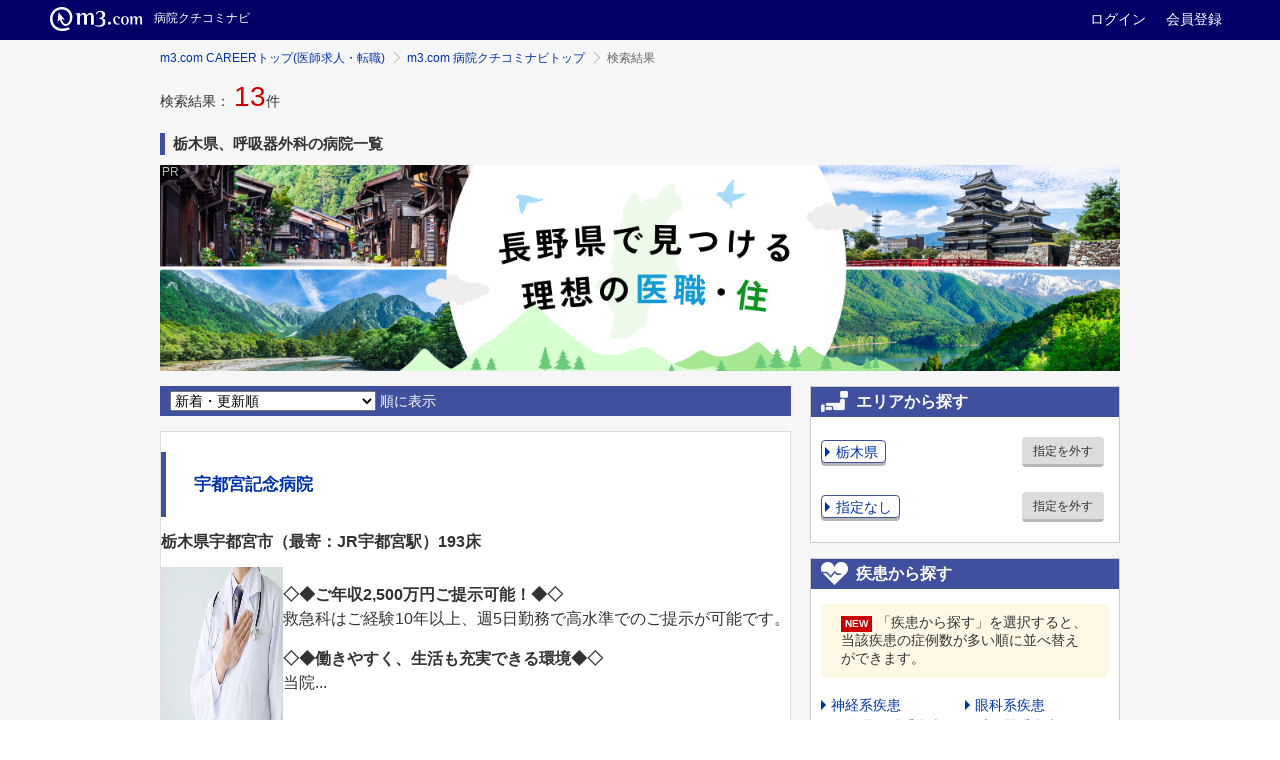

--- FILE ---
content_type: text/javascript
request_url: https://s.m3img.com/atlas/1.0.0/javascripts/atlas.global.js
body_size: 8165
content:
/*! 2026/1/15 */
function _define_property(a, t, e) {
    return t in a ? Object.defineProperty(a, t, {
        value: e,
        enumerable: !0,
        configurable: !0,
        writable: !0
    }) : a[t] = e, a;
}

function _object_spread(a) {
    for (var t = 1; t < arguments.length; t++) {
        var e = null != arguments[t] ? arguments[t] : {}, n = Object.keys(e);
        "function" == typeof Object.getOwnPropertySymbols && (n = n.concat(Object.getOwnPropertySymbols(e).filter((function(a) {
            return Object.getOwnPropertyDescriptor(e, a).enumerable;
        })))), n.forEach((function(t) {
            _define_property(a, t, e[t]);
        }));
    }
    return a;
}

!function(a) {
    var t = function(a) {
        this.html = a, this.length = a.length, this.index = 0, this.tags = [], this.countClosedTagChar = function() {
            for (var a = 1; a < this.length; a++) if (">" === this.html[this.index + a]) return a + 1;
            throw new Error("tag is not closed.");
        }, this.isCloseTag = function(a) {
            return "/" === a[1];
        }, this.toCloseTag = function(a) {
            return a.substr(0, 1) + "/" + a.substr(1);
        };
    };
    t.prototype.next = function() {
        var a = this.html[this.index];
        if (a) {
            if ("<" === a) {
                var t = this.countClosedTagChar(), e = this.html.slice(this.index, this.index + t);
                return this.isCloseTag(e) ? this.tags.pop() : this.tags.push(this.toCloseTag(e)), 
                this.index += t, {
                    value: e,
                    tag: !0
                };
            }
            return this.index++, {
                value: a,
                tag: !1
            };
        }
        return null;
    }, t.prototype.nextCharactor = function() {
        for (var a = this.next(); a; ) {
            if (!a.tag) return a;
            a = this.next();
        }
        return null;
    }, t.prototype.popAllCloseTags = function() {
        return this.tags.join("");
    }, a.fn.ellipsis = function(e) {
        var n = a.extend({
            size: 10,
            omission: "..."
        }, e);
        return this.each((function() {
            var e = a(this);
            e.each((function() {
                var o = new t(a.trim(a(this).html())), s = o.next(), i = "", r = 0;
                if (a("#atlas-rhs_mrkun").width() >= 350 && e.closest("#atlas-rhs_mrkun").length) var c = 1.3125 * e.attr("data-ellipsis-length") || n.size; else c = e.attr("data-ellipsis-length") || n.size;
                for (;s; ) {
                    if (i += s.value, s.tag || r++, r >= c) {
                        i += o.popAllCloseTags();
                        break;
                    }
                    s = o.next();
                }
                o.nextCharactor() ? a(this).html(i + n.omission) : a(this).html(i);
            }));
        }));
    };
}(jQuery), function(a) {
    "use strict";
    var t = [], e = {
        header: !0,
        headerSelector: "#atlas-header",
        menu: !0,
        menuSelector: "#atlas-menu",
        footer: !0,
        footerSelector: "#atlas-footer",
        userTraceTags: !0,
        rhs: !1,
        rhsUrl: "/atlas/api/v1/rhs",
        rhsSelector: "#atlas-rhs",
        rhsParamName: "page"
    }, n = {
        smartphoneheader: !0,
        smartphoneheaderUrl: "/atlas/api/v1/smartphone-header",
        smartphoneheaderSelector: "#atlas-header",
        smartphoneheaderParamName: "eopServiceId",
        smartphonefooter: !0,
        smartphonefooterSelector: "#atlas-footer",
        userTraceTags: !0,
        rhs: !1,
        rhsUrl: "/atlas/api/v1/rhs",
        rhsSelector: "#atlas-rhs",
        rhsParamName: "page"
    }, o = {
        smartphoneheaderUrl: "https://www.m3.com/api/v1/smartphone-header",
        rhsUrl: "https://www.m3.com/api/v1/rhs",
        sbaUrl: "https://www.m3.com/api/v1/sba"
    };
    window.ATLAS = {
        jQuery: a.noConflict(),
        loadGlobalParts: function(t, n) {
            var s = Object.assign({}, e, n, ATLAS.allowCORS() ? o : {}), i = window.eop && window.eop.getEnvironment() && [ "m3com_MTR1.0b", "m3com_MTR1.0c" ].includes(window.eop.getEnvironment().page), r = s.rhs && i && document.cookie.split(/;\s*/).indexOf("v3rhs=true") >= 0, c = [];
            if (s.rhs) {
                var l = new URLSearchParams(_object_spread(_define_property({}, s.rhsParamName, t), s.rhsParam));
                r && l.append("v3", ""), c.push(a.ajax({
                    url: "".concat(s.rhsUrl, "?").concat(l),
                    cache: !1,
                    type: "GET",
                    xhrFields: {
                        withCredentials: !0
                    }
                }).done((function(t) {
                    a(s.rhsSelector).replaceWith(t);
                })));
            }
            if (s.header || s.menu || s.footer) {
                var p = new URLSearchParams({
                    eopServiceId: t,
                    header: "".concat(!!s.header),
                    menu: "".concat(!!s.menu),
                    footer: "".concat(!!s.footer)
                });
                c.push(a.ajax({
                    type: "GET",
                    url: "https://www.m3.com/hobbit/api/v1/parts?".concat(p),
                    cache: !1,
                    xhrFields: {
                        withCredentials: !0
                    }
                }).done((function(a) {
                    var t = a.header, e = a.menu, n = a.footer;
                    if (t) try {
                        ATLAS.buildV3Header(s.headerSelector, t);
                    } catch (a) {
                        console.error(a);
                    }
                    if (e) try {
                        ATLAS.buildV3MegaMenu(s.menuSelector, e);
                    } catch (a) {
                        console.error(a);
                    }
                    if (n) try {
                        ATLAS.buildV3Footer(s.footerSelector, n);
                    } catch (a) {
                        console.error(a);
                    }
                })));
            }
            if (s.footer && s.userTraceTags) {
                var u = new URLSearchParams({
                    deviceType: "PC"
                });
                a.ajax({
                    type: "GET",
                    url: "https://www.m3.com/hobbit/api/v1/user-trace-tags?".concat(u),
                    cache: !1,
                    xhrFields: {
                        withCredentials: !0
                    }
                }).done((function(a) {
                    ATLAS.buildV3UserTraceTags(a);
                }));
            }
            a.when.apply(a, c).done((function() {
                s.menu && new ATLAS.V3MegaMenuGroup({}), ATLAS.init();
            }));
        },
        loadSpGlobalParts: function(t, e) {
            var s = Object.assign({}, n, e, ATLAS.allowCORS() ? o : {}), i = [ "smartphoneheader", "rhs", "sba" ].filter((function(a) {
                return s[a];
            })).map((function(e) {
                var n = {
                    url: s[e + "Url"] + "?" + s[e + "ParamName"] + "=" + t,
                    cache: !1,
                    type: "GET",
                    xhrFields: {
                        withCredentials: !0
                    }
                };
                return "smartphoneheader" === e && s.smartphoneheaderParam && (n.url += "&" + a.map(s.smartphoneheaderParam, (function(a, t) {
                    return t + "=" + a;
                })).join("&")), "rhs" === e && s.rhsParam && (n.url += "&" + a.map(s.rhsParam, (function(a, t) {
                    return t + "=" + a;
                })).join("&")), "sba" === e && s.sbaParam && (n.url += "&" + a.map(s.sbaParam, (function(a, t) {
                    return t + "=" + a;
                })).join("&")), a.ajax(n).done((function(t) {
                    a(s[e + "Selector"]).replaceWith(t);
                }));
            }));
            if (s.smartphonefooter) {
                var r = new URLSearchParams({
                    eopServiceId: t,
                    footer: "".concat(!!s.smartphonefooter)
                });
                i.push(a.ajax({
                    type: "GET",
                    url: "https://www.m3.com/hobbit/api/v1/smartphone-parts?".concat(r),
                    cache: !1,
                    xhrFields: {
                        withCredentials: !0
                    }
                }).done((function(a) {
                    var t = a.footer;
                    if (t) try {
                        ATLAS.buildV3SmartphoneFooter(s.smartphonefooterSelector, t);
                    } catch (a) {
                        console.error(a);
                    }
                })));
            }
            if (s.smartphonefooter && s.userTraceTags) {
                var c = new URLSearchParams({
                    deviceType: "SP"
                });
                a.ajax({
                    type: "GET",
                    url: "https://www.m3.com/hobbit/api/v1/user-trace-tags?".concat(c),
                    cache: !1,
                    xhrFields: {
                        withCredentials: !0
                    }
                }).done((function(a) {
                    ATLAS.buildV3UserTraceTags(a);
                }));
            }
            a.when.apply(a, i).done((function() {
                ATLAS.onInit(ATLAS.initSpGlobalParts), ATLAS.init();
            }));
        },
        initSpGlobalParts: function() {
            var t = a("#sb-site");
            function e() {
                t.children().hasClass("sb-overlay") ? a(".sb-overlay").remove() : (t.append("<div class='sb-overlay'></div>"), 
                a(".sb-overlay").css({
                    position: "absolute",
                    top: "0",
                    bottom: "0",
                    right: "0",
                    left: "0",
                    "z-index": "8000",
                    "background-color": "rgba(255,255,255,0.8)"
                }));
            }
            a.slidebars({
                scrollLock: !0
            });
            var n = a(".m3sp-pagetop");
            a(window).scroll((function() {
                a(this).scrollTop() > 400 ? n.fadeIn() : n.fadeOut();
            })), n.click((function() {
                return a("body, html").animate({
                    scrollTop: 0
                }, 500), !1;
            })), t.on("click touchend", (function() {
                t.children().hasClass("sb-overlay") && e();
            })), a(".sb-toggle-right").on("click touchend", (function(a) {
                a.stopPropagation(), e();
            }));
        },
        onInit: function(a) {
            a.completed = !1, t.push(a);
        },
        init: function() {
            for (var a = 0; a < t.length; a++) {
                var e = t[a];
                if (!e.completed) {
                    var n = e();
                    e.completed = !1 !== n;
                }
            }
        },
        withError: function(a) {
            try {
                a();
            } catch (a) {}
        },
        check: function() {
            return t;
        },
        allowCORS: function() {
            return !0;
        },
        baseUrl: "https://www.m3.com"
    }, a(ATLAS.init);
}(jQuery), function(a) {
    "use strict";
    window.getCustomizeArea = function(t, e, n) {
        var o = {
            from: t,
            displaySiteList: e.join(".")
        };
        a.ajax({
            type: "GET",
            url: "https://www.m3.com/mrq/custompagepart/viewMulti.htm",
            data: o,
            xhrFields: {
                withCredentials: !0
            },
            dataType: "json",
            success: function(a) {
                n(a);
            },
            error: function(a) {}
        });
    };
}(jQuery), function(a) {
    "use strict";
    function t(a) {
        return a.replace(/[&'"<>]/g, (function(a) {
            return {
                "&": "&amp;",
                "'": "&apos;",
                '"': "&quot;",
                "<": "&lt;",
                ">": "&gt;"
            }[a];
        }));
    }
    function e(a) {
        return '<div class="atlas-header"><div class="atlas-header__content">' + (d = a.eopServiceId, 
        h = a.logo, _ = a.subtitle, m = h && "m3com_top" !== h.eopContents ? "atlas-header__service-logo atlas-header__service-logo--".concat(d) : "atlas-header__logo", 
        '<h1 class="atlas-header__title">' + (h ? '<a href="'.concat(t(h.linkUrl), '" eop-action="click" eop-contents="').concat(t(h.eopContents), '">') + '<img class="'.concat(m, '" src="').concat(t(h.imageUrl), '" alt="').concat(t(h.alt), '">') + "</a>" : '<a href="https://www.m3.com" eop-action="click" eop-contents="m3com_top"><img class="atlas-header__logo" src="https://s.m3img.com/atlas/1.0.0/images/common/logo_m3com_header_v3.svg" alt="m3.com"></a>') + (_ ? '<a href="'.concat(t(_.linkUrl), '" eop-action="click" eop-contents="service_top">') + '<span class="atlas-header__subtitle">'.concat(t(_.serviceName), "</span>") + "</a>" : "") + "</h1>") + (a.user ? (e = a.user, 
        n = a.icons, o = a.announcements, s = a.menu, c = o.some((function(a) {
            return a.isNew;
        })), l = null !== (i = e.familyName) && void 0 !== i ? i : "", p = null !== (r = e.givenName) && void 0 !== r ? r : "", 
        u = l.length >= 6 ? l.substring(0, 5) : l.length + p.length >= 6 ? l : "".concat(l, " ").concat(p), 
        '<ul class="atlas-header__accessory js-header__accessory"><li class="atlas-header__service">' + n.map((function(a) {
            return '<div class="atlas-header__service-'.concat(t(a.type), '">') + '<a href="'.concat(t(a.linkUrl), '" eop-action="click" eop-contents="service_icon_').concat(t(a.type), '">') + '<i class="atlas-header__icon atlas-glyphs-service-'.concat(t(a.type), " ").concat((a.htmlClasses || []).map((function(a) {
                return "atlas-header__icon--".concat(t(a));
            })).join(" "), '" title="').concat(t(a.serviceName), '"></i>') + (void 0 !== a.badge && null !== a.badge ? '<span class="atlas-header__badge">'.concat(t(a.badge), "</span>") : "") + "</a></div>";
        })).join("") + '</li><li><div class="atlas-header__point">' + '<a href="'.concat(t(e.status.linkUrl), '" eop-action="click" eop-contents="user_status" title="会員ステータス">') + '<span class="atlas-header__point__status"> '.concat(t(e.status.name), " </span>") + "</a> " + '<a class="atlas-header__point__link" href="'.concat(t(e.points.linkUrl), '" eop-action="click" eop-contents="point_amount" title="ポイント商品">') + '<i class="atlas-header__point__mark"></i> <div class="atlas-header__pointbox" style="display:none;"></div><span class="atlas-header__point__amount">' + "".concat(e.points.total.toLocaleString("ja-JP")) + '<span class="atlas-header__point__amount__suffix">&thinsp;p</span></span><div class="atlas-header__pointtextbox__wrap" style="display:none;"></div></a></div></li><li><div class="atlas-header__action">' + '<a href="'.concat(t(e.activityPoints.linkUrl), '" eop-action="click" eop-contents="action_amount" title="アクションとは">') + '<span class="atlas-header__point__status">' + "".concat(e.activityPoints.total.toLocaleString("ja-JP")) + '</span> <i class="atlas-header__action__mark"></i><div class="atlas-header__actiontextbox__wrap" style="display:none;"></div><div class="atlas-header__actionbox" style="display:none;"></div></a></div></li><li><div class="m3-twbs-dropdown atlas-header__user"><a id="js-atlas-header__name" class="atlas-header__name" href="#" data-toggle="m3-twbs-dropdown" aria-haspopup="true" role="button" aria-expanded="false"><span class="atlas-header__username">' + t(u) + '<span class="atlas-header__username__suffix"> '.concat(t(e.title), " </span>") + "</span>" + (c ? '<span class="atlas-header__notice"><span class="atlas-header__notice__arrow"></span><span class="atlas-header__notice__inner">!</span></span>' : "") + '<span class="m3-twbs-caret"></span></a><div class="atlas-header__infobox" role="menu" aria-labelledby="js-atlas-header__name"><dl class="atlas-infobox__info"><dt><a href="https://www.m3.com/announcements/archive.jsp?pageFrom=m3.com" eop-action="click" eop-contents="notice">お知らせ</a></dt>' + o.map((function(a) {
            return "<dd>" + '<a href="'.concat(t(a.url), '" eop-action="click" eop-contents="notice">').concat(t(a.title), "</a>") + "</dd>";
        })).join("") + '</dl><ul class="atlas-infobox__function"><li>' + '<a href="'.concat(t(s.settingsUrl || "https://accounts.m3.com/settings"), '" eop-action="click" eop-contents="user_info_edit">') + '会員情報変更<span class="m3-pull-right"><i class="atlas-glyphs-page-right"></i></span></a></li><li>' + '<a href="'.concat(t(s.helpUrl || "https://help.m3.com/faq/index.html"), '" eop-action="click" eop-contents="help">') + 'ヘルプ・お問い合わせ<span class="m3-pull-right"><i class="atlas-glyphs-page-right"></i></span></a></li><li>' + '<form action="'.concat(t(s.logoutUrl || "https://www.m3.com/logout"), '" method="post" id="atlas-logout">') + '<a eop-action="click" eop-contents="logout" href="javascript:;" onclick="document.getElementById(\'atlas-logout\').submit();">ログアウト<span class="m3-pull-right"><i class="atlas-glyphs-page-right"></i></span></a></form></li></ul></div></div></li><li><div class="atlas-header__search"><a id="js-atlas-header__search" href="#" data-toggle="m3-twbs-dropdown" aria-haspopup="true" role="button" aria-expanded="false"><i class="atlas-glyphs-search"></i><span class="m3-twbs-caret"></span></a><div class="atlas-header__searchbox" role="menu" aria-labelledby="js-atlas-header__search"><form action="https://www.m3.com/global/search/article" accept-charset="UTF-8"><div class="m3-search atlas-header__search__area"><div class="m3-input"><input type="hidden" name="utf8" value="✔"><input id="js-atlas-header__search__focus" type="text" name="q" class="m3-search__textbox atlas-header__search__textbox" placeholder="m3.com記事を検索"><button value="検索" class="m3-search__button atlas-header__search__button" type="submit">検索</button></div></div></form></div></div></li></ul>') : function(a) {
            return '<p class="atlas-header__help">' + '<a href="'.concat(t(a.loginUrl || "https://www.m3.com/login"), '" eop-action="click" eop-contents="link_login">') + "ログイン</a>" + '<a href="'.concat(t(a.signUpUrl || "https://www.m3.com/registration/form.jsp?promotionCode=opGheader&portalId=m3login&v=t080221&portalRequestURL=https://www.m3.com"), '" eop-action="click" eop-contents="link_new_registration">') + "会員登録</a></p>";
        }(a.menu)) + "</div></div>";
        var e, n, o, s, i, r, c, l, p, u, d, h, _, m;
    }
    ATLAS.buildV3Header = function(t, n) {
        var o = e(n);
        document.querySelectorAll(t).forEach((function(t) {
            t.outerHTML = o, ATLAS.eop.init(a(".atlas-header")), a("#js-atlas-header__name").on("click", (function() {
                a.ajax({
                    url: "https://www.m3.com/hobbit/api/v1/announcements/confirmation",
                    method: "POST",
                    xhrFields: {
                        withCredentials: !0
                    }
                }), a(".atlas-header__notice").css("display", "none");
            })), n.user && n.shoryuken && window.SHORYUKEN && window.SHORYUKEN.initHeader(n.shoryuken.baseUrl, n.shoryuken.pollingIntervalMillis, n.shoryuken.maxPollingCount);
        }));
    };
}(ATLAS.jQuery), function(a) {
    "use strict";
    function t(a) {
        return a.replace(/[&'"<>]/g, (function(a) {
            return {
                "&": "&amp;",
                "'": "&apos;",
                '"': "&quot;",
                "<": "&lt;",
                ">": "&gt;"
            }[a];
        }));
    }
    function e(a) {
        return '<div id="js-atlas-nav" class="atlas-nav atlas-nav__v3"><ul class="atlas-nav__categories">' + a.categories.map((function(a) {
            return function(a) {
                var e = [ "atlas-nav__category" ];
                a.isCurrentPageCategory && e.push("atlas-nav__category--current");
                return '<li class="'.concat(e.join(" "), '">') + "<a" + (a.linkUrl ? ' href="'.concat(t(a.linkUrl), '"') : "") + ' class="atlas-nav__category-label" eop-action="click"' + ' eop-contents="'.concat(t(a.eopContent), '"') + ">".concat(t(a.label), "</a>") + '<div class="atlas-nav__dropdown"><div class="atlas-nav__mega-menu"><ul class="atlas-nav__sub-menu">' + a.items.map((function(a) {
                    return function(a) {
                        return '<li class="atlas-nav__sub-menu-item">' + '<a href="'.concat(t(a.linkUrl), '" class="atlas-nav__sub-menu-link" eop-action="click" eop-contents="').concat(t(a.eopContent), '">') + t(a.label) + "</a></li>";
                    }(a);
                })).join("") + "</ul><div>" + a.items.map((function(a) {
                    return function(a, e, s, i) {
                        var r = "";
                        if (a.simplePanel) r = function(a, e, n, o) {
                            return '<a href="'.concat(t(e), '" eop-action="click" eop-contents="').concat(t(o || ""), '">') + '<div class="atlas-nav__simple-panel__container" style="background-image: url('.concat(t(a.imageUrl), ');" aria-label="').concat(t(n), '">') + '<div class="atlas-nav__simple-panel__content"><div class="atlas-nav__simple-panel__title">' + '<h2 class="atlas-nav__simple-panel__title-text">'.concat(t(n), "</h2>") + '</div><div class="atlas-nav__simple-panel__description">' + "".concat(t(a.description)) + "</div></div></div></a>";
                        }(a.simplePanel, e, s, i); else if (a.linksPanel) r = function(a, e) {
                            if (e && (!a.links || 0 === a.links.length)) {
                                var s = o(n(a), a, a.links);
                                return '<a href="'.concat(t(e), '">') + s + "</a>";
                            }
                            var i = '<a href="'.concat(t(a.titleLinkUrl), '" class="atlas-nav__links-panel__title-link">').concat(n(a), "</a>"), r = o(i, a, a.links);
                            return r;
                        }(a.linksPanel, e); else {
                            if (!a.htmlPanel) return "";
                            r = a.htmlPanel.html;
                        }
                        return '<div class="atlas-nav__menu-panel">' + "".concat(r) + "</div>";
                    }(a.panel, a.linkUrl, a.label, a.eopContent);
                })).join("") + "</div></div></div></li>";
            }(a);
        })).join("") + "</ul></div>";
    }
    function n(a) {
        var e = a.label || a.title;
        return a.titleLogoUrl ? '<img src="'.concat(t(a.titleLogoUrl), '" class="atlas-nav__links-panel__title-logo" alt="').concat(t(e), '"/>') : '<h2 class="atlas-nav__links-panel__title">'.concat(t(e), "</h2>");
    }
    function o(a, e, n) {
        var o = e.label || e.title, s = "";
        return n && n.length > 0 && (s = '<div class="atlas-nav__links-panel__link-group">'.concat(n.map((function(a) {
            return function(a) {
                return '<a href="'.concat(t(a.url), '" class="atlas-nav__links-panel__link">') + '<div class="atlas-nav__links-panel__icon-box">' + '<img src="'.concat(t(a.iconUrl), '" class="atlas-nav__links-panel__icon"/>') + "</div>" + '<div class="atlas-nav__links-panel__text">'.concat(t(a.label), "</div>") + "</a>";
            }(a);
        })).join(""), "</div>")), '<div class="atlas-nav__links-panel__container"><div class="atlas-nav__links-panel__content"><div class="atlas-nav__links-panel__content-text"><div class="atlas-nav__links-panel__header">' + a + (e.description ? '<div class="atlas-nav__links-panel__description">'.concat(t(e.description), "</div>") : "") + "</div>" + s + '</div><div class="atlas-nav__links-panel__photo">' + '<img src="'.concat(t(e.imageUrl), '" alt="').concat(t(o), '" class="atlas-nav__links-panel__img">') + "</div></div></div>";
    }
    function s(a) {
        return a.hasClass("atlas-nav__category--active");
    }
    function i(a, t, e) {
        var n = (e = e || {}).duration || 100, o = e.onComplete;
        r(), t.stop().fadeTo(0, 0).fadeTo(n, 1, (function() {
            if (o) try {
                o();
            } catch (a) {
                console.error("MegaMenu onComplete callback error:", a);
            }
        })), a.addClass("atlas-nav__category--active");
    }
    function r() {
        a(".atlas-nav__category").removeClass("atlas-nav__category--active"), a(".atlas-nav__dropdown").stop().fadeOut(100);
    }
    function c() {
        a(".atlas-nav__category").each((function() {
            var t, e = a(this), n = a(this).find(".atlas-nav__dropdown");
            a(this).hover((function() {
                clearTimeout(t), t = setTimeout((function() {
                    s(e) || i(e, n);
                }), 300);
            }), (function() {
                clearTimeout(t), t = setTimeout((function() {
                    n.stop().fadeOut(100), e.removeClass("atlas-nav__category--active");
                }), 300);
            })), a(this).find("li").each((function(t) {
                var e;
                a(this).hover((function() {
                    var n = this;
                    e = setTimeout((function() {
                        var e = a(n).parent().parent().parent().find(".atlas-nav__menu-panel");
                        e.hide(), a(e[t]).show();
                    }), 300);
                }), (function() {
                    clearTimeout(e);
                }));
            }));
        })), a(".atlas-nav__sub-menu-item").each((function() {
            a(this).hover((function() {
                a(this).parent().find(".atlas-nav__sub-menu-item").removeClass("atlas-nav__sub-menu-item--active"), 
                a(this).addClass("atlas-nav__sub-menu-item--active");
            }));
        })), a(".atlas-nav__category").each((function() {
            var t = a(this), e = a(this).find(".atlas-nav__dropdown");
            a(this).find(".atlas-nav__category-label").on("click", (function(a) {
                s(t) || (a.preventDefault(), i(t, e));
            }));
        })), a(".atlas-nav__category").each((function() {
            var t = a(this), e = a(this).find(".atlas-nav__dropdown");
            a(this).find(".atlas-nav__category-label").on({
                touchstart: function(a) {
                    s(t) || (a.preventDefault(), i(t, e));
                }
            }), a(this).find(".atlas-nav__sub-menu-link").each((function(t) {
                a(this).on({
                    touchstart: function(e) {
                        var n = a(this).parent().parent().parent().find(".atlas-nav__menu-panel"), o = a(this).parent(), s = a(n[t]);
                        s.is(":visible") || (o.parent().find(".atlas-nav__sub-menu-item").removeClass("atlas-nav__sub-menu-item--active"), 
                        o.addClass("atlas-nav__sub-menu-item--active"), n.hide(), s.show(), e.preventDefault());
                    }
                });
            }));
        })), a(document).on("click", (function(t) {
            0 === a(t.target).closest(".atlas-nav").length && r();
        }));
    }
    ATLAS.buildV3MegaMenu = function(t, n) {
        var o, s = e(n);
        document.querySelectorAll(t).forEach((function(a) {
            a.outerHTML = s;
        })), document.querySelectorAll("#js-atlas-nav").forEach((function(a) {
            a.outerHTML = s;
        })), o = a(window).width() / 2, a(".atlas-nav__category").each((function() {
            var t = a(this).width() / 2;
            if (a(this).offset().left + t > o) {
                a(this).addClass("atlas-nav__category--reverse");
                var e = a(this).offset().left + a(this).outerWidth() - 600;
                e < 0 && a(this).find(".atlas-nav__dropdown").css("right", "".concat(e - 10, "px"));
            } else {
                var n = a(this).offset().left + 600, s = Math.max(a(window).width(), 980);
                if (n > s) {
                    var i = n - s;
                    a(this).find(".atlas-nav__dropdown").css("left", "-".concat(i + 10, "px"));
                }
            }
        })), a(".atlas-nav__category").each((function() {
            a(this).find(".atlas-nav__sub-menu-item").first().addClass("atlas-nav__sub-menu-item--active");
        })), c(), ATLAS.eop.init(a(".atlas-nav"));
    }, ATLAS.V3MegaMenuGroup = function(a) {}, ATLAS.MegaMenu = function() {}, ATLAS.MegaMenuGroup = function() {};
}(ATLAS.jQuery), function(a) {
    "use strict";
    function t(a) {
        return a.replace(/[&'"<>]/g, (function(a) {
            return {
                "&": "&amp;",
                "'": "&apos;",
                '"': "&quot;",
                "<": "&lt;",
                ">": "&gt;"
            }[a];
        }));
    }
    ATLAS.buildV3Footer = function(a, e) {
        var n = document.querySelector(a);
        n && (n.outerHTML = function(a) {
            return '<div class="atlas-footer v3 eop eop-display"><div class="atlas-footer__apps"><p class="apps__heading">M3のアプリ</p><ul>' + a.appLinks.map((function(a) {
                return "<li>" + '<a href="'.concat(t(a.linkUrl), '" eop-action="click" eop-contents="').concat(t(a.eopContent), '">') + '<div class="apps__thumbs">' + '<img src="'.concat(t(a.imageUrl), '?230815" alt="">') + '</div><div class="apps__text">' + '<p class="apps__title">'.concat(t(a.title), "</p>") + "<p>".concat(t(a.description), "</p>") + "</div></a></li>";
            })).join("") + '</ul></div><div class="atlas-footer__bottom"><div class="atlas-footer__content">' + '<p class="atlas-footer__copyright">'.concat(t(a.copyrightText), "</p>") + '<ul class="atlas-footer__nav">' + a.infoLinks.map((function(a) {
                return "<li>" + '<a href="'.concat(t(a.linkUrl), '" eop-action="click" eop-contents="').concat(t(a.eopContent), '">') + t(a.label) + "</a></li>";
            })).join("") + "</ul></div></div></div>";
        }(e));
    };
}(ATLAS.jQuery), function(a) {
    "use strict";
    function t(a) {
        return a.replace(/[&'"<>]/g, (function(a) {
            return {
                "&": "&amp;",
                "'": "&apos;",
                '"': "&quot;",
                "<": "&lt;",
                ">": "&gt;"
            }[a];
        }));
    }
    function e(a) {
        var e, n, o, s, i, r;
        return '<footer class="atlas-sp-footer" role="contentinfo">' + (a.user ? (e = a.user, 
        s = null !== (n = e.familyName) && void 0 !== n ? n : "", i = null !== (o = e.givenName) && void 0 !== o ? o : "", 
        r = s.length >= 6 ? s.substring(0, 5) : s.length + i.length >= 6 ? s : "".concat(s, " ").concat(i), 
        '<div class="atlas-sp-userinfo"><p>' + '<span class="atlas-sp-userinfo__name">'.concat(t(r), " ").concat(t(e.title), "</span>") + '<a href="'.concat(t(e.status.linkUrl), '" eop-action="click" eop-contents="footer_userinfo">') + '<span class="atlas-sp-userinfo__status">'.concat(t(e.status.name), "</span>") + '</a></p><p><span class="atlas-sp-userinfo__point--m3">' + '<a title="ポイント商品" href="'.concat(t(e.points.linkUrl), '" eop-action="click" eop-contents="footer_item_pcl">') + '<img width="15" height="15" title="エムスリーからm3ポイント提供" alt="エムスリーからm3ポイント提供" src="https://s.m3img.com/atlas/1.0.0/images/common/mark_m3point.png" class="m3-text--m3-point-mark m3sp-label--before">' + "".concat(e.points.total.toLocaleString("ja-JP"), "p") + '</a></span><span class="atlas-sp-userinfo__point--action">' + '<a title="アクションとは" href="'.concat(t(e.activityPoints.linkUrl), '" eop-action="click" eop-contents="footer_item_action">') + "".concat(e.activityPoints.total.toLocaleString("ja-JP")) + '<i class="atlas-glyphs-action m3sp-label--after"></i></a></span></p></div>') : "") + "<small>".concat(a.copyrightHtml, "</small>") + "</footer>";
    }
    ATLAS.buildV3SmartphoneFooter = function(a, t) {
        var n = document.querySelector(a);
        n && (n.outerHTML = e(t));
    };
}(ATLAS.jQuery), function(a) {
    "use strict";
    ATLAS.buildV3UserTraceTags = function(a) {
        var t = "atlas-user-trace", e = document.getElementById(t);
        e && e.parentNode.removeChild(e);
        var n = '<div id="'.concat(t, '" style="display: none;">').concat(a.tagHtml, "</div>"), o = document.createRange().createContextualFragment(n);
        document.body.appendChild(o);
    };
}(ATLAS.jQuery), function(a) {
    "use strict";
    ATLAS.onInit((function() {
        if (0 === a("#js-atlas-header__search").length || 0 === a(".atlas-header__searchbox").length) return !1;
        a("#js-atlas-header__search").dropdown(), a("#js-atlas-header__search").focus((function() {
            0 !== a("#js-atlas-header__search__focus").length && a("#js-atlas-header__search__focus").select();
        })), a(".atlas-header__searchbox").click((function(a) {
            a.stopPropagation();
        }));
    }));
}(ATLAS.jQuery), function(a) {
    "use strict";
    ATLAS.onInit((function() {
        a("#search_box_form").submit((function() {
            var t = jQuery.extend({}, window.eop.getEnvironment(), {
                source: "web",
                action: "click",
                contents: a("#search_box_form").attr("eop-content-value")
            });
            window.eop.postEvent([ t ], !0);
        })), a("#search_submit_button").click((function(t) {
            return a("#search_box_form").submit(), t.stopPropagation(), !1;
        }));
    }));
}(ATLAS.jQuery), function(a) {
    "use strict";
    window.ATLAS.eop = {
        init: function(a) {
            ATLAS.withError((function() {
                window.eop && (a.addClass("eop eop-display"), window.eop.markChildren(a[0], !0), 
                window.eop.scan(a[0]));
            }));
        },
        postEvent: function(a, t, e) {
            ATLAS.withError((function() {
                a.on(t, (function() {
                    if (window.eop) {
                        var a = window.eop.getEnvironment();
                        a.source = "web", a.action = "click", a.contents = e, a.split = "default", a.time = new Date, 
                        window.eop.postEvent([ a ], !0);
                    }
                }));
            }));
        },
        observeViewport: function(a, t, e) {
            ATLAS.withError((function() {
                var n = new IntersectionObserver((function(a) {
                    a.forEach((function(a) {
                        if (a.isIntersecting) {
                            if (window.eop) {
                                var o = _object_spread({}, window.eop.getEnvironment(), {
                                    source: "web",
                                    action: "viewport",
                                    contents: t,
                                    split: "default",
                                    time: new Date,
                                    url: window.location.href,
                                    "user-agent": window.navigator.userAgent
                                }, e);
                                window.eop.postEvent([ o ], !0);
                            }
                            n.disconnect();
                        }
                    }));
                }));
                n.observe(document.getElementById(a));
            }));
        }
    };
}(jQuery), function(a) {
    "use strict";
    window.SHORYUKEN = window.SHORYUKEN || {}, window.SHORYUKEN.initHeader = function(t, e, n) {
        a((function() {
            var o, s, i = 0, r = [];
            function c() {
                if (!(i > n)) {
                    i++;
                    var s = t + "/global-header-feedback";
                    window.cardUiNotOpenedWebcon = window.cardUiNotOpenedWebcon || !1, a.ajax({
                        type: "GET",
                        url: s,
                        dataType: "json",
                        xhrFields: {
                            withCredentials: !0
                        },
                        data: {
                            referrerHost: location.hostname,
                            isDisplayOnWebcon: window.cardUiNotOpenedWebcon
                        }
                    }).done((function(t) {
                        var n = t.globalHeaderFeedbackContent;
                        n.hiddenElementSelector && a(n.hiddenElementSelector).hide();
                        var s = n.actionKeys.filter((function(a) {
                            return -1 === r.indexOf(a);
                        }));
                        if (n.elementInnerHtml && n.elementClassName && s.length) {
                            var i = a("." + n.elementClassName);
                            i.show(), i.html(n.elementInnerHtml), i.addClass("eop eop-display"), window.eop && (i.attr({
                                "eop-contents": n.eopContent,
                                "eop-design-pattern": n.designPattern
                            }), window.eop.markChildren(i[0]), window.eop.scan(i[0])), r = r.concat(s);
                        }
                        var l = t.cardUiNotificationContent;
                        if (l.html && l.logName) {
                            var p = a(l.html);
                            p.addClass("eop"), p.appendTo(a("body")), window.eop && (p.attr({
                                "eop-action": "click display",
                                "eop-contents": "card_ui_" + l.type,
                                "eop-design-pattern": l.logName
                            }), window.eop.markChildren(p), window.eop.scan(p));
                        }
                        o = setTimeout((function() {
                            c();
                        }), e);
                    }));
                }
            }
            a(document).on("visibilitychange", (function() {
                "visible" === document.visibilityState ? s && (s = !1, c()) : o && (s = !0, clearTimeout(o));
            })), c();
        }));
    };
}(ATLAS.jQuery);

--- FILE ---
content_type: text/javascript; charset=utf-8
request_url: https://career.m3.com/api/1/tracking-sessions.js?referer=&uri=https%3A%2F%2Fcareer.m3.com%2Fkuchikominavi%2Fhospitals%2Fprefecture-9%2Fspecialty-15%2Fdisease-0%2Flist%2F1%3Fkeyword%3D&callback=_cbts
body_size: 342
content:
/**/_cbts({"status":"OK","message":null,"session_id":"51fdf37d9d0a74c09a52fb506b6b24fe"})